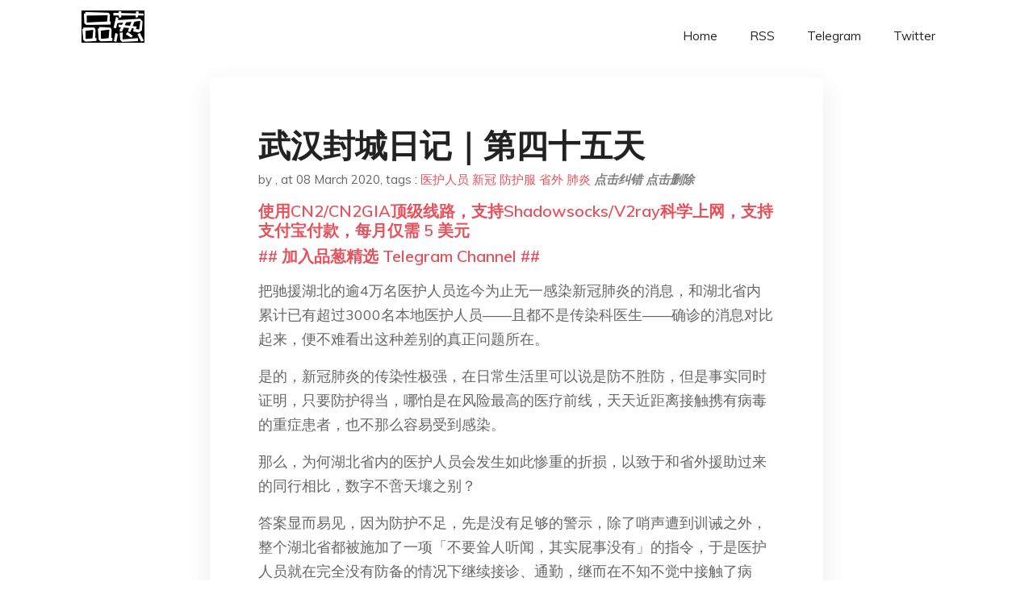

--- FILE ---
content_type: text/html; charset=utf-8
request_url: https://project-gutenberg.github.io/Pincong/post/80e5b9d0cdadc2e2606ad4ee68c20d68/?utm_source=see_also&utm_medium=%25E6%25AD%25A6%25E6%25B1%2589%25E5%25B0%2581%25E5%259F%258E%25E6%2597%25A5%25E8%25AE%25B0%25E7%25AC%25AC%25E5%259B%259B%25E5%258D%2581%25E4%25BA%258C%25E5%25A4%25A9
body_size: 5911
content:
<!doctype html><html lang=zh-cn><head><meta charset=utf-8><title>武汉封城日记｜第四十五天</title><meta name=viewport content="width=device-width,initial-scale=1,maximum-scale=1"><meta name=description content=" 把驰援湖北的逾4万名医护人员迄今为止无一感染新冠肺炎的消息，和湖北省内累计已有超过3000名本地医护人员——且都不是传染科医生——确诊的消息对比起来，便不难看出这种差别的真正问题所在。
是的，新冠肺炎的传染性极强，在日常生活里可以说是防不胜防，但是事实同时证明，只要防护得当，哪怕是在风险最高的医疗前线，天天近距离接触携有病毒的重症患者，也不那么容易受到感染。
那么，为何湖北省内的医护人员会发生如此惨重的折损，以致于和省外援助过来的同行相比，数字不啻天壤之别？
答案显而易见，因为防护不足，先是没有足够的警示，除了哨声遭到训诫之外，整个湖北省都被施加了一项「不要耸人听闻，其实屁事没有」的指令，于是医护人员就在完全没有防备的情况下继续接诊、通勤，继而在不知不觉中接触了病患，遭到感染。
到了爆发期，防护服又一下子紧缺得不行，市民们挤兑医疗资源，医生们挤兑防护设备，构成恶性循环，可是工作又不能暂停，于是我们就看到了用垃圾袋当防护服的心酸场面，相比之下，省外支援的医护团队都是按照正确计划备好物资奔赴而来的，出事概率应声归零，更如一面明镜，照出本地英雄们的无助。
今天，湖北的新增确诊病例首次降至两位数，黎明的第一抹亮光已经在天边微微露出，愈是珍惜来之不易的防控成果，就愈是要谨记曾经错得离谱的兵荒马乱。
前些时候我还掺合着添了一点小钱，和朋友一起从省外调度防护服和N95口罩给几家缺口医院，后因物流阻塞迟迟未到，加上事到如今物资也不算紧缺了，所以又接受发货方的建议，把钱退了回来，想着待到疫情平息之后，再凑起来捐给在此期间不幸感染离世的武汉医护人员，如有NGO机构计划发起类似项目，也可以联系我，我来帮把手。
这个城市活下来的所有人，都欠你们的。
还有那张被疯狂转发的医生在推床转移罹患新冠肺炎的老龄病患时停下来两人一起欣赏落日的照片，我第一眼看到的时候就觉得莫名熟悉，仔细一看所在医院，竟然就是我家附近的那家医院，我每年多少都要去几次的，从来不曾留意可以如此驻足经历夕阳西下的角度。
有点「鸡犬升天」的奇妙感受。
逝者安息，生者坚强，这些难过的日子下来，没有一个昼夜不值得留恋，也没有一个镜头不应该铭记。
这是我的武汉封城日记，第四十五天。
今天看啥 -
本文地址：http://www.jintiankansha.me/t/M4rvGanKMl "><meta name=generator content="Hugo 0.100.2"><link rel=stylesheet href=../../plugins/bootstrap/bootstrap.min.css><link rel=stylesheet href=../../plugins/themify-icons/themify-icons.css><link rel=stylesheet href=https://project-gutenberg.github.io/Pincong/scss/style.min.css media=screen><link rel="shortcut icon" href=https://project-gutenberg.github.io/Pincong/images/favicon.png type=image/x-icon><link rel=icon href=https://project-gutenberg.github.io/Pincong/images/favicon.png type=image/x-icon><meta name=twitter:card content="summary_large_image"><meta name=og:title content=" 武汉封城日记｜第四十五天 "><meta name=og:description content=" 把驰援湖北的逾4万名医护人员迄今为止无一感染新冠肺炎的消息，和湖北省内累计已有超过3000名本地医护人员——且都不是传染科医生——确诊的消息对比起来，便不难看出这种差别的真正问题所在。
是的，新冠肺炎的传染性极强，在日常生活里可以说是防不胜防，但是事实同时证明，只要防护得当，哪怕是在风险最高的医疗前线，天天近距离接触携有病毒的重症患者，也不那么容易受到感染。
那么，为何湖北省内的医护人员会发生如此惨重的折损，以致于和省外援助过来的同行相比，数字不啻天壤之别？
答案显而易见，因为防护不足，先是没有足够的警示，除了哨声遭到训诫之外，整个湖北省都被施加了一项「不要耸人听闻，其实屁事没有」的指令，于是医护人员就在完全没有防备的情况下继续接诊、通勤，继而在不知不觉中接触了病患，遭到感染。
到了爆发期，防护服又一下子紧缺得不行，市民们挤兑医疗资源，医生们挤兑防护设备，构成恶性循环，可是工作又不能暂停，于是我们就看到了用垃圾袋当防护服的心酸场面，相比之下，省外支援的医护团队都是按照正确计划备好物资奔赴而来的，出事概率应声归零，更如一面明镜，照出本地英雄们的无助。
今天，湖北的新增确诊病例首次降至两位数，黎明的第一抹亮光已经在天边微微露出，愈是珍惜来之不易的防控成果，就愈是要谨记曾经错得离谱的兵荒马乱。
前些时候我还掺合着添了一点小钱，和朋友一起从省外调度防护服和N95口罩给几家缺口医院，后因物流阻塞迟迟未到，加上事到如今物资也不算紧缺了，所以又接受发货方的建议，把钱退了回来，想着待到疫情平息之后，再凑起来捐给在此期间不幸感染离世的武汉医护人员，如有NGO机构计划发起类似项目，也可以联系我，我来帮把手。
这个城市活下来的所有人，都欠你们的。
还有那张被疯狂转发的医生在推床转移罹患新冠肺炎的老龄病患时停下来两人一起欣赏落日的照片，我第一眼看到的时候就觉得莫名熟悉，仔细一看所在医院，竟然就是我家附近的那家医院，我每年多少都要去几次的，从来不曾留意可以如此驻足经历夕阳西下的角度。
有点「鸡犬升天」的奇妙感受。
逝者安息，生者坚强，这些难过的日子下来，没有一个昼夜不值得留恋，也没有一个镜头不应该铭记。
这是我的武汉封城日记，第四十五天。
今天看啥 -
本文地址：http://www.jintiankansha.me/t/M4rvGanKMl "><meta name=og:image content="https://project-gutenberg.github.io/Pincong//images/card/110.jpg"><script data-ad-client=ca-pub-6074407261372769 async src=https://pagead2.googlesyndication.com/pagead/js/adsbygoogle.js></script>
<script async src="https://www.googletagmanager.com/gtag/js?id=G-06HJ1E5XNH"></script>
<script>window.dataLayer=window.dataLayer||[];function gtag(){dataLayer.push(arguments)}gtag('js',new Date),gtag('config','G-06HJ1E5XNH')</script></head><body><header class="fixed-top navigation"><div class=container><nav class="navbar navbar-expand-lg navbar-light bg-transparent"><a class=navbar-brand href=https://project-gutenberg.github.io/Pincong/><img class=img-fluid src=https://project-gutenberg.github.io/Pincong//images/logo.png alt=品葱*精选></a>
<button class="navbar-toggler border-0" type=button data-toggle=collapse data-target=#navigation>
<i class="ti-menu h3"></i></button><div class="collapse navbar-collapse text-center" id=navigation><ul class="navbar-nav ml-auto"><li class=nav-item><a class=nav-link href=https://project-gutenberg.github.io/Pincong/>Home</a></li><li class=nav-item><a class=nav-link href=https://project-gutenberg.github.io/Pincong/post/index.xml>RSS</a></li><li class=nav-item><a class=nav-link href=https://bit.ly/2HrxEi0>Telegram</a></li><li class=nav-item><a class=nav-link href=https://twitter.com/speechfree3>Twitter</a></li></ul></div></nav></div></header><div class="py-5 d-none d-lg-block"></div><section class=main-content><div class=container><div class=row><div class="col-lg-8 mx-auto block shadow mb-5"><h2>武汉封城日记｜第四十五天</h2><div class=mb-3><span>by <a href=https://project-gutenberg.github.io/Pincong/author/></a></span>,
<span>at 08 March 2020</span>, tags :
<a href=https://project-gutenberg.github.io/Pincong/tags/%e5%8c%bb%e6%8a%a4%e4%ba%ba%e5%91%98>医护人员</a>
<a href=https://project-gutenberg.github.io/Pincong/tags/%e6%96%b0%e5%86%a0>新冠</a>
<a href=https://project-gutenberg.github.io/Pincong/tags/%e9%98%b2%e6%8a%a4%e6%9c%8d>防护服</a>
<a href=https://project-gutenberg.github.io/Pincong/tags/%e7%9c%81%e5%a4%96>省外</a>
<a href=https://project-gutenberg.github.io/Pincong/tags/%e8%82%ba%e7%82%8e>肺炎</a>
<a href=https://github.com/Project-Gutenberg/Pincong-data/edit/master/site/content/post/80e5b9d0cdadc2e2606ad4ee68c20d68.md style=color:gray><strong><i>点击纠错</i></strong></a>
<i></i><a href=https://github.com/Project-Gutenberg/Pincong-data/delete/master/site/content/post/80e5b9d0cdadc2e2606ad4ee68c20d68.md style=color:gray><strong><i>点击删除</i></strong></a></div><h5><a href=https://bit.ly/justmysock>使用CN2/CN2GIA顶级线路，支持Shadowsocks/V2ray科学上网，支持支付宝付款，每月仅需 5 美元</a></h5><h5><a href=https://bit.ly/2HrxEi0>## 加入品葱精选 Telegram Channel ##</a></h5><p></p><p>把驰援湖北的逾4万名医护人员迄今为止无一感染新冠肺炎的消息，和湖北省内累计已有超过3000名本地医护人员——且都不是传染科医生——确诊的消息对比起来，便不难看出这种差别的真正问题所在。</p><p>是的，新冠肺炎的传染性极强，在日常生活里可以说是防不胜防，但是事实同时证明，只要防护得当，哪怕是在风险最高的医疗前线，天天近距离接触携有病毒的重症患者，也不那么容易受到感染。</p><p>那么，为何湖北省内的医护人员会发生如此惨重的折损，以致于和省外援助过来的同行相比，数字不啻天壤之别？</p><p>答案显而易见，因为防护不足，先是没有足够的警示，除了哨声遭到训诫之外，整个湖北省都被施加了一项「不要耸人听闻，其实屁事没有」的指令，于是医护人员就在完全没有防备的情况下继续接诊、通勤，继而在不知不觉中接触了病患，遭到感染。</p><p>到了爆发期，防护服又一下子紧缺得不行，市民们挤兑医疗资源，医生们挤兑防护设备，构成恶性循环，可是工作又不能暂停，于是我们就看到了用垃圾袋当防护服的心酸场面，相比之下，省外支援的医护团队都是按照正确计划备好物资奔赴而来的，出事概率应声归零，更如一面明镜，照出本地英雄们的无助。</p><p><strong>今天，湖北的新增确诊病例首次降至两位数，黎明的第一抹亮光已经在天边微微露出，愈是珍惜来之不易的防控成果，就愈是要谨记曾经错得离谱的兵荒马乱。</strong></p><p>前些时候我还掺合着添了一点小钱，和朋友一起从省外调度防护服和N95口罩给几家缺口医院，后因物流阻塞迟迟未到，加上事到如今物资也不算紧缺了，所以又接受发货方的建议，把钱退了回来，想着待到疫情平息之后，再凑起来捐给在此期间不幸感染离世的武汉医护人员，如有NGO机构计划发起类似项目，也可以联系我，我来帮把手。</p><p>这个城市活下来的所有人，都欠你们的。</p><p>还有那张被疯狂转发的医生在推床转移罹患新冠肺炎的老龄病患时停下来两人一起欣赏落日的照片，我第一眼看到的时候就觉得莫名熟悉，仔细一看所在医院，竟然就是我家附近的那家医院，我每年多少都要去几次的，从来不曾留意可以如此驻足经历夕阳西下的角度。</p><p>有点「鸡犬升天」的奇妙感受。</p><p><strong>逝者安息，生者坚强，这些难过的日子下来，没有一个昼夜不值得留恋，也没有一个镜头不应该铭记。</strong></p><p>这是我的武汉封城日记，第四十五天。</p><p>今天看啥 -<br>本文地址：<a href=http://www.jintiankansha.me/t/M4rvGanKMl>http://www.jintiankansha.me/t/M4rvGanKMl</a></p><h5><a href="https://www.digitalocean.com/?refcode=4351d40e44b2&utm_campaign=Referral_Invite&utm_medium=Referral_Program&utm_source=CopyPaste">最简单好用的 VPS,没有之一，注册立得 100 美金</a></h5></div><div class="col-lg-8 mx-auto block shadow"><div id=disqus_thread></div><script type=application/javascript>window.disqus_config=function(){},function(){if(["localhost","127.0.0.1"].indexOf(window.location.hostname)!=-1){document.getElementById('disqus_thread').innerHTML='Disqus comments not available by default when the website is previewed locally.';return}var t=document,e=t.createElement('script');e.async=!0,e.src='//pin-cong-jing-xuan.disqus.com/embed.js',e.setAttribute('data-timestamp',+new Date),(t.head||t.body).appendChild(e)}()</script><noscript>Please enable JavaScript to view the <a href=https://disqus.com/?ref_noscript>comments powered by Disqus.</a></noscript><a href=https://disqus.com class=dsq-brlink>comments powered by <span class=logo-disqus>Disqus</span></a></div><div class="col-lg-8 mx-auto block shadow"><h3>See Also</h3><div class=container><div class=row><div class="mx-auto px-0"><div class="bg-white shadow block"><article class=mb-5><h2 class=h5><a class=text-dark href="https://project-gutenberg.github.io/Pincong/post/7998abcd9ced8cf08cadb8ed139cfa63/?utm_source=see_also&utm_medium=%25E6%25AD%25A6%25E6%25B1%2589%25E5%25B0%2581%25E5%259F%258E%25E6%2597%25A5%25E8%25AE%25B0%25E7%25AC%25AC%25E5%259B%259B%25E5%258D%2581%25E4%25BA%2594%25E5%25A4%25A9">武汉围城</a></h2><p class=text-dark>「疫情是魔鬼，我们不能让魔鬼藏匿」
1 月 23 日凌晨 2 点「交通封城」令公布时，张奇还在刷手机。
张奇是北京人。1 月 20 日，他坐高铁到武汉来探望朋友。此前媒体已经零星有了关于武汉新冠肺炎的报道，而病例数据在 20 …</p></article><article class=mb-5><h2 class=h5><a class=text-dark href="https://project-gutenberg.github.io/Pincong/post/691eb893a9f3ea541a774fcbe7e47272/?utm_source=see_also&utm_medium=%25E6%25AD%25A6%25E6%25B1%2589%25E5%25B0%2581%25E5%259F%258E%25E6%2597%25A5%25E8%25AE%25B0%25E7%25AC%25AC%25E5%259B%259B%25E5%258D%2581%25E4%25BA%2594%25E5%25A4%25A9">阎连科：经此疫劫，让我们成为有记性的人</a></h2><p class=text-dark>（点击图片查看详情****▲）
经此疫劫 让我们成为有记性的人 阎连科 同学们：
今天是我们科大研究生班网络授课的第一讲。开讲前请允许我说些课外话。
小时候，当我连续把同样的错误犯到第二、第三次，父母会把我叫到他们面前去，用手指着我的额头 …</p></article><article class=mb-5><h2 class=h5><a class=text-dark href="https://project-gutenberg.github.io/Pincong/post/a7b414c20f8923fec979db67838e05c4/?utm_source=see_also&utm_medium=%25E6%25AD%25A6%25E6%25B1%2589%25E5%25B0%2581%25E5%259F%258E%25E6%2597%25A5%25E8%25AE%25B0%25E7%25AC%25AC%25E5%259B%259B%25E5%258D%2581%25E4%25BA%2594%25E5%25A4%25A9">新希望！抗病毒药瑞德西韦管用，美国已同意我们免费使用！</a></h2><p class=text-dark>【免责声明】文章来源为网络，版权归原作者所有。如侵权请联系责编；我们对文中观点保持中立，仅供参考、交流之目的。
来源：网络
美国著名的生物制药公司吉利德传来了好消息！吉利德研发出一种名叫——瑞德西韦的药物，对于新冠病毒有抑制作用！
美国公共 …</p></article><article class=mb-5><h2 class=h5><a class=text-dark href="https://project-gutenberg.github.io/Pincong/post/8b29cb0dff43ac5dc6e5a6934fc2bd5e/?utm_source=see_also&utm_medium=%25E6%25AD%25A6%25E6%25B1%2589%25E5%25B0%2581%25E5%259F%258E%25E6%2597%25A5%25E8%25AE%25B0%25E7%25AC%25AC%25E5%259B%259B%25E5%258D%2581%25E4%25BA%2594%25E5%25A4%25A9">澎湃新闻 | 武汉一新冠肺炎患者出院后死亡</a></h2><p class=text-dark>3月4日，武汉硚口区的梅女士向澎湃新闻反映称，自己的丈夫李亮，今年36岁，被确诊为新冠肺炎患者，经治疗，2月26日从方舱医院出院，到指定的酒店康复点隔离，3月2日突然在康复点发病，送医后不治。
梅女士提供的由武汉市卫健委开具的居民死亡医学证 …</p></article><article class=mb-5><h2 class=h5><a class=text-dark href="https://project-gutenberg.github.io/Pincong/post/95b962d871748d7f9579f5a18c3a0652/?utm_source=see_also&utm_medium=%25E6%25AD%25A6%25E6%25B1%2589%25E5%25B0%2581%25E5%259F%258E%25E6%2597%25A5%25E8%25AE%25B0%25E7%25AC%25AC%25E5%259B%259B%25E5%258D%2581%25E4%25BA%2594%25E5%25A4%25A9">武汉之憾：黄金防控期是如何错过的？</a></h2><p class=text-dark>我们要付出多大代价？
2019 年 12 月 31 日，一则传闻扰乱了国人正准备跨年的喜悦心情。一份盖有武汉市卫健委公章的红头文件在社交媒体上流出，文件紧急通知「武汉市华南海鲜市场陆续出现不明原因肺炎」，有人惊恐地问：难道是非典重来？
就在 …</p></article></div></div></div></div></div></div></div></div></section><script>var i,images=document.getElementsByTagName("img");for(i=0;i<images.length;i++)images[i].className+="img-fluid w-100 mb-4"</script><footer class="py-4 bg-light border-top"><div class=container><div class="row justify-content-between align-items-center"><div class="col-lg-4 text-center text-lg-left mb-4 mb-lg-0"><a href=https://project-gutenberg.github.io/Pincong/><img src=https://project-gutenberg.github.io/Pincong//images/logo.png class=img-fluid alt=品葱*精选></a></div><div class="col-lg-4 text-center mb-4 mb-lg-0"><ul class="list-inline mb-0"></ul></div><div class="col-lg-4 text-lg-right text-center mb-4 mb-lg-0"><ul class="list-inline social-icon mb-0"><li class=list-inline-item><a href=https://pincong.rocks/><i class=ti-home></i></a></li><li class=list-inline-item><a href=https://github.com/Project-Gutenberg/Pincong><i class=ti-github></i></a></li></ul></div><div class="col-12 text-center mt-4"><span></span></div></div></div></footer><script src=../../plugins/jQuery/jquery.min.js></script>
<script src=../../plugins/bootstrap/bootstrap.min.js></script>
<script src=../../plugins/search/fuse.min.js></script>
<script src=../../plugins/search/mark.js></script>
<script src=../../plugins/search/search.js></script>
<script src=https://project-gutenberg.github.io/Pincong/js/script.min.js></script>
<script>(function(e,o,i,a,t,n,s){e.GoogleAnalyticsObject=t,e[t]=e[t]||function(){(e[t].q=e[t].q||[]).push(arguments)},e[t].l=1*new Date,n=o.createElement(i),s=o.getElementsByTagName(i)[0],n.async=1,n.src=a,s.parentNode.insertBefore(n,s)})(window,document,'script','//www.google-analytics.com/analytics.js','ga'),ga('create','UA-151212685-6','auto'),ga('send','pageview')</script></body></html>

--- FILE ---
content_type: text/html; charset=utf-8
request_url: https://www.google.com/recaptcha/api2/aframe
body_size: 269
content:
<!DOCTYPE HTML><html><head><meta http-equiv="content-type" content="text/html; charset=UTF-8"></head><body><script nonce="QLAzvXH-slEGX6ZvdedFpw">/** Anti-fraud and anti-abuse applications only. See google.com/recaptcha */ try{var clients={'sodar':'https://pagead2.googlesyndication.com/pagead/sodar?'};window.addEventListener("message",function(a){try{if(a.source===window.parent){var b=JSON.parse(a.data);var c=clients[b['id']];if(c){var d=document.createElement('img');d.src=c+b['params']+'&rc='+(localStorage.getItem("rc::a")?sessionStorage.getItem("rc::b"):"");window.document.body.appendChild(d);sessionStorage.setItem("rc::e",parseInt(sessionStorage.getItem("rc::e")||0)+1);localStorage.setItem("rc::h",'1768733242487');}}}catch(b){}});window.parent.postMessage("_grecaptcha_ready", "*");}catch(b){}</script></body></html>